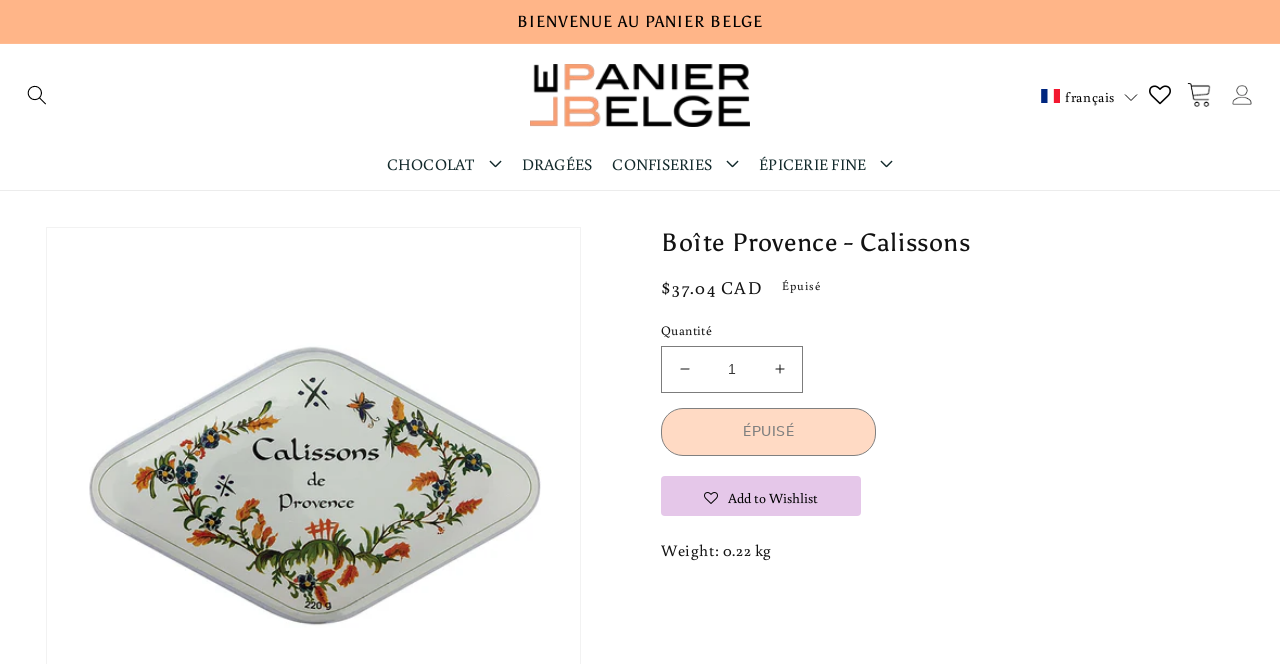

--- FILE ---
content_type: text/css
request_url: https://lepanierbelge.com/cdn/shop/t/15/assets/custom.css?v=74628807609376606471712835081
body_size: 5403
content:
@font-face{font-family:nunito_sansbold;src:url(/cdn/shop/files/nunitosans-bold-webfont.woff2?v=1668773306) format("woff2"),url(/cdn/shop/files/nunitosans-bold-webfont.woff?v=1668773306) format("woff");font-weight:400;font-style:normal}@font-face{font-family:prataregular;src:url(/cdn/shop/files/prata-regular-webfont.woff2?v=1668778854) format("woff2"),url(/cdn/shop/files/prata-regular-webfont.woff?v=1668778854) format("woff");font-weight:400;font-style:normal}@font-face{font-family:nunito_sansextrabold;src:url(/cdn/shop/files/nunitosans-extrabold-webfont.woff2?v=1669010484) format("woff2"),url(/cdn/shop/files/nunitosans-extrabold-webfont.woff?v=1669010484) format("woff");font-weight:400;font-style:normal}@font-face{font-family:nunito_sansregular;src:url(/cdn/shop/files/nunitosans-regular-webfont.woff2?v=1669010732) format("woff2"),url(/cdn/shop/files/nunitosans-regular-webfont.woff?v=1669010732) format("woff");font-weight:400;font-style:normal}@font-face{font-family:nunito_sanssemibold;src:url(/cdn/shop/files/nunitosans-semibold-webfont.woff2?v=1669014408) format("woff2"),url(/cdn/shop/files/nunitosans-semibold-webfont.woff?v=1669014408) format("woff");font-weight:400;font-style:normal}.boost-pfs-action-list-wrapper.boost-pfs-action-extend{left:7px!important}nav.header__inline-menu li ul li{padding:0}.long-form-content ol li{margin:0 0 15px}.slideshow__text-wrapper.banner__content{padding-bottom:0!important}.my-carousel-progress{background:#dadada}.my-carousel-progress-bar{background:#ffb588;height:6px;transition:width .4s ease;width:0}.collection-list-wrapper .card{position:relative}.collection-list-wrapper .card__content{position:absolute;bottom:0;text-align:center}.collection-list-wrapper .card__content .icon-wrap{display:none}.collection-list-wrapper .splide__pagination{display:none!important}.collection-list-wrapper .card__content h3{text-transform:uppercase}.my-carousel-progress{max-width:604px;margin:90px auto 0;transform:translate(-177px)}.splide--loop .splide__slide{padding:0 7px}.splide--loop{padding-bottom:30px}.splide__arrows{position:absolute;bottom:0;display:flex;left:50%;transform:translate(126px)}.splide__arrows .splide__arrow{position:static;transform:none;width:65px;height:65px;background:#ffb588;opacity:1;margin-left:24px}.newsletter__wrapper{display:flex;align-items:center;padding-left:0!important;padding-right:0!important;justify-content:center}.newsletter-form__button{width:137px!important;background:#ffb588!important;display:block;font-size:14px;line-height:48px;letter-spacing:.5px;border:1px solid #000;font-family:nunito_sanssemibold;font-weight:400;color:#000}.newsletter-form{max-width:100%!important}.newsletter-text_inner{width:50%;text-align:left}.newsletter_text .h1{font-size:34px;line-height:46px;margin:0;font-family:nunito_sanssemibold;font-weight:400;text-transform:uppercase}.newsletter__subheading p{font-size:21px;line-height:46px;font-family:nunito_sanssemibold;font-weight:400}.newsletter__subheading{margin:0;max-width:100%!important}.newsletter-text_inner{display:flex;align-items:center;justify-content:space-between}.newsletter_text{padding-left:40px}.newsletter_form_inner{width:40%;margin:0!important;padding-left:75px}.newsletter-form__field-wrapper{max-width:526px!important}.newsletter-form__field-wrapper .field__input{height:100%;border:none!important;padding:21px;background:#fff!important}.newsletter-form__field-wrapper .field:after{box-shadow:none}.newsletter-form__field-wrapper .field:hover.field:after{box-shadow:none}.footer-block__details-content .list-menu__item{font-size:18px!important;line-height:17px;letter-spacing:.5px;color:#fff!important;padding-bottom:20px;font-family:nunito_sanssemibold;font-weight:400}.footer-block__details-content .list-menu__item:hover{color:#ffb588!important}.footer-block__heading{font-size:22px!important;line-height:17px;letter-spacing:.5px;margin-bottom:30px!important}.announcement-bar__message.center p{font-size:22px;line-height:normal;letter-spacing:1px;margin:0;color:#000}.announcement-bar__message.center{padding:20px 0}.header__menu-item{font-size:18px;line-height:normal;color:#132a2c;letter-spacing:.25px;padding:0}.header__menu-item:hover,.header__active-menu-item:hover{color:#f99c71}nav.header__inline-menu li{padding:0 25px}.header__inline-menu{margin-top:15px!important}.slideshow__text{max-width:1030px!important;width:100%!important;padding:60px 0 0!important}.slideshow__text .banner__heading{font-size:30px;line-height:normal;letter-spacing:.5px;text-transform:uppercase;font-family:prataregular;font-weight:400}.slideshow__text .banner__text{margin-top:40px!important;font-size:30px;letter-spacing:.5px;color:#000;text-transform:uppercase}.slideshow__text .button{background:#dbe4d5;color:#000;font-size:22px;letter-spacing:.5px;line-height:normal;padding:27px 54px;height:100%}.slideshow__text .button:hover{background:#ffb588;color:#fff}.slideshow__controls{border:0!important}li{list-style:none}.promo_inner li{width:25%;padding:0 14px}.promo_inner ul{display:flex;padding-left:0;margin:0 -14px}.promo_box{display:flex;align-items:center;flex-direction:column}.promo_box p{font-size:19px;line-height:32px;color:#fff;margin:0;text-align:center}.promo_inner{padding:55px 0}.promo_text{padding-left:20px}.newsletter-form__button:hover{background:#000!important;color:#fff!important}.slider-button--next{justify-content:end!important;position:absolute;bottom:200px;z-index:1111;right:0}.slider-button--prev{justify-content:flex-start!important;position:absolute;bottom:200px;z-index:1111;left:0}.slideshow__controls{max-width:1200px;width:100%;margin:0 auto;padding-top:50px}.slider-button{justify-content:center!important;background:#ffb588!important;border-radius:50px!important;align-items:center!important;width:65px!important;height:65px!important}.slider-button .icon{height:1.6rem!important}.header--top-center *>.header__search{display:-webkit-box}.header__icon--cart{max-width:78px;width:100%;justify-content:space-evenly!important}.header__icon--account{max-width:150px;width:100%;justify-content:space-evenly!important}.header__icon{font-size:16px;line-height:21px;letter-spacing:.25px;color:#000}.header__icons .icon{width:6.4rem}.header__search{border-right:0;max-width:55px;width:auto}a{text-decoration:none}.header-top-menu a{font-size:18px;line-height:normal;letter-spacing:.5px;color:#000}.header{grid-template-columns:2fr 2fr 2fr}.header-top-menu li{padding-right:50px}.header-top-menu ul{padding-left:0;display:flex;margin:0}.header__icon--cart .icon,.header__icon--account .icon{width:29px;object-fit:contain}.slider-counter__link--dots .dot{background:#e5c7e9;border:0}.slideshow__autoplay{width:50px!important;height:50px!important;padding-left:0!important}.slideshow__autoplay path{fill:#fff!important}.slider-counter__link--active.slider-counter__link--dots .dot{background-color:#ffb588!important}.newsletter-form__field-wrapper .field__input::-webkit-input-placeholder{color:#000!important;opacity:1}.newsletter-form__field-wrapper .field__input::-moz-placeholder{color:#000!important;opacity:1}.newsletter-form__field-wrapper .field__input:-ms-input-placeholder{color:#000!important;opacity:1}.newsletter-form__field-wrapper .field__input:-moz-placeholder{color:#000!important;opacity:1}.progress_common{display:block!important;height:8px;width:0;background:#ffb588}.progress_common_inner{max-width:605px;background:#dadada;margin:0 auto}.progress_common_cover{margin-left:-170px}.slider_common_for_nav{margin:0;padding:0 0 125px}.slider_common_for_nav .flickity-prev-next-button.previous{bottom:0;top:auto;left:calc(50% + 275px);transform:translate(-50%)}.flickity-prev-next-button{background:#ffb588!important;width:66px;height:66px}.progress_common_cover{position:relative;top:-38px;z-index:0}.flickity-prev-next-button{z-index:1;display:flex;align-items:center;justify-content:center}.flickity-prev-next-button .flickity-button-icon{position:static;width:20px;height:20px}.slider_common_for_nav .flickity-prev-next-button.next{right:auto;left:50%;bottom:0;top:auto;left:calc(50% + 359px);transform:translate(-50%)}.carousel_feature .grid__item{width:33%;max-width:33%!important;display:block;padding:0 12px}.carousel_feature{max-width:1100px;margin:0 auto}.carousel_feature .card-wrapper:after{z-index:3;background:#000;content:"";top:0;left:0;display:block;width:100%;opacity:90%;position:absolute;height:100%;opacity:0;transition:all ease .3s}.carousel_feature .card__content{position:absolute;top:50%;transform:translateY(-50%);z-index:17}.carousel_feature .card__heading .full-unstyled-link{color:#fff!important;font-size:20px;line-height:26px;letter-spacing:.5px;text-align:center;font-family:nunito_sansregular;font-weight:400}.carousel_feature .price{text-align:center}.carousel_feature .price__regular{font-size:18px;line-height:30px;letter-spacing:.5px;font-family:nunito_sansregular;font-weight:400;color:#fff}.carousel_feature .card__content .card__information{padding:17px 33px!important}.carousel_feature .card__badge{position:absolute;top:0;padding:10px}.carousel_feature .badge{background-color:#fff;color:#000}slideshow-component .slideshow.banner{position:relative;z-index:0}.carousel_feature .card-wrapper:hover:after{opacity:1}.carousel_feature .card__content .card__information{opacity:0;transition:all ease .3s}.carousel_feature .card-wrapper:hover .card__content .card__information{opacity:1;transition:all ease .3s}.carousel_feature .card-wrapper{border:#ccc solid 1px}.button,.shopify-challenge__button,.customer button{border:#000;background:#ffb588;border:#000 solid 1px;color:#000;font-size:14px;line-height:48px;letter-spacing:.5px;font-family:nunito_sanssemibold;text-transform:uppercase}.button:hover,.shopify-challenge__button:hover,.customer button:hover{background:#000;color:#fff!important}.footer__content-bottom{border-top:0!important;padding-top:0!important}.footer__content-top{padding-bottom:0!important}.footer__column.footer__column--info{display:flex;justify-content:space-between;flex-direction:row}.footer__copyright small{font-size:14px;text-transform:uppercase;font-family:nunito_sanssemibold}.card__heading{font-size:15px}.product-grid .card{border:#000 solid 1px;overflow:hidden}.product-grid .card .card__information{border-top:#000 solid 1px;display:flex;flex-direction:column;justify-content:center;padding:15px 20px!important}.collection-hero__title,.cart__empty-text,.product-recommendations__heading,.customer h1,.title--primary{font-size:30px;font-family:nunito_sanssemibold;font-weight:400;text-align:center}.title-wrapper-with-link{margin-top:0}.cart__warnings{padding-top:2rem!important}.collection-list .card__content{position:absolute;bottom:0;padding:0}.collection-list .card__content .card__information{padding:20px!important;background:#ffb5888a}.collection-list .card-wrapper:hover .card__information{background:#dbe4d5}.collection-list .collection-list__item .icon-wrap{display:none}.carousel_coll_list .card-wrapper .card__information{transition:all ease .3s}.carousel_coll_list .card-wrapper:hover .card__information{transition:all ease .3s;background:#dbe4d5}.collection-list{padding-top:36px}.product-grid li .card-wrapper .card__information{transition:all ease .3s}.underline-links-hover:hover a{text-decoration:none!important}.section-header{position:sticky;top:0;transform:none}.header__icons .doubly-wrapper{display:none!important}.header-top-menu li .doubly-wrapper{padding:0}.header-top-menu li .doubly-wrapper .currency-switcher{border:0!important}.slideshow__controls .slider-button{justify-content:center!important}.enable_mobile_image img.mobile_show{display:none!important}.contact__button{text-align:center}.header__heading-logo{transition:all ease .3s}.template_about .rich-text__blocks{max-width:calc(100% - 40px);padding:20px;background:#dbe4d5;margin:0;box-shadow:20px 20px 0 -5px #ffb588!important}.template_about .rich-text__wrapper{justify-content:flex-start}.slideshow__controls{position:static!important}.slider-button--prev{bottom:auto;top:calc(50% - 50px);transform:translateY(-50%);left:20px}.slider-button--next{bottom:auto;top:calc(50% - 50px);transform:translateY(-50%);right:20px}.banner_link_over{display:block!important;height:100%;width:100%;position:absolute;top:0;left:0;z-index:3}.copyright__content a:hover{color:#ffb588!important}.copyright__content a,.footer-block__details-content .list-menu__item{text-decoration:none!important}.header{padding-right:15px;padding-left:15px}.header_new_top_cover{display:flex;justify-content:space-between;width:100%;align-items:center}.header_hover_fix header{display:flex}.header_new_top_cover .header__icons{width:215px;align-items:center;justify-content:flex-end}.header_new_top_cover .header__icon--account{width:auto}.header_new_top_cover .header__icon--cart{width:auto;margin:0;padding:0 20px}.shopify-section-header-sticky .header_hover_fix{transform:none}.header_hover_fix{position:fixed;width:100%;top:0;background:#fff;z-index:11111;transform:translateY(-100%);transition:all ease .3s}.shopify-section-header-sticky .header_old{transform:translateY(-100%)!important;position:fixed;width:100%;top:0;left:0}.header_new_top_cover .header__inline-menu{margin:0!important}.announcement-bar__message.center p{font-size:18px}.announcement-bar__message.center{padding:12px 0}.footer-block--newsletter{margin:10px 0 0!important}.promo_box img{max-width:44px;filter:invert(1)}.newsletter-text_inner img{max-width:64px}.carousel_feature .price__regular{color:#ffb588}.promo_inner p{color:#000}.promo_box img{filter:grayscale(100%)}.footer.color-accent-1.gradient.section-footer-padding{background:#000}.boost-pfs-action-list-wrapper.boost-pfs-action-extend{position:static!important}.boost-pfs-action-list-wrapper.boost-pfs-action-extend{position:static!important;visibility:visible!important;opacity:1!important}.product-grid .card{border:none}.grid__item .card-wrapper{height:auto}.bc-al-style2 .boost-pfs-action-list-wrapper{position:absolute!important;top:0!important;text-align:left!important}#smartwishlistfixedlink{display:none!important}.carousel_feature,.flickity-enabled{box-shadow:none!important}.announcement-bar__message,.list-menu__item{text-transform:uppercase}.carousel_coll_list .card-wrapper:hover .card__information{transition:all ease .3s;background:#e5c7e9fc;backdrop-filter:blur(4px);-webkit-backdrop-filter:blur(4px)}.collection-list-wrapper .card__content{position:static}.cart-item cart-remove-button{margin-top:0!important}.cart-count-bubble{top:0;right:0;left:auto}.product__title h1{font-size:25px}.header__icon--cart{max-width:40px;width:100%;justify-content:space-evenly!important;margin-right:0}.quick-add svg{width:18px;height:18px;display:block}.quick-add{display:flex;align-items:center}.quick-add__submit{line-height:normal}.quick-add product-form{margin-right:5px}.quick-add__submit{padding:6px;height:auto;min-height:0}.quick-add{position:absolute!important;bottom:0;right:0;transition:all ease .3s;display:none}.quick-add__submit:hover svg path{fill:#fff}.card-wrapper:hover .quick-add{display:flex;margin-right:5px}.card-wrapper{overflow:hidden}.product-grid li{position:relative}.cart-item__details{vertical-align:middle!important}.shopify-section.promo{padding-bottom:30px}#insta-feed h2{font-size:40px!important;text-transform:uppercase;font-family:nunito_sanssemibold;font-weight:400}.card__inner{background:transparent!important}.card__media .media img{object-fit:contain!important}.facets-container{position:sticky;top:150px}.facets__form-vertical{width:24rem!important}.collapsible:after{font-size:22px!important;top:1px!important}.card__badge.right{justify-self:start!important;position:absolute;left:0;top:-9px!important}.template_collection #MainContent{position:relative;z-index:0}.infinite_next{display:none}.button:before,.shopify-challenge__button:before,.customer button:before,.shopify-payment-button__button--unbranded:before,.shopify-payment-button [role=button]:before,.cart__dynamic-checkout-buttons [role=button]:before,.button:after,.shopify-challenge__button:after,.customer button:after,.shopify-payment-button__button--unbranded:after{display:none}.shopify-section-header-sticky .header_hover_fix{transform:none;box-shadow:0 0 9px 7px #cacaca!important}.mega-menu summary.header__menu-item a{margin:0}.menu-drawer__menu li a{color:rgb(var(--color-foreground))}quick-add-modal .product__title a,quick-add-modal .product__title h1,quick-add-modal .product__title h2{text-decoration:none!important;font-size:30px!important}.header__icon{padding:8px}.header__inline-menu li:last-child .header__submenu.list-menu{right:0;left:auto}.metaimage img{width:100%;position:relative}.flex-content-menu{max-width:800px;margin:0 auto!important;display:flex;justify-content:center}.mega-menu-width{width:30%;border-right:1px solid #ccc;padding:0 20px!important}.colum_one.menu_colm{padding:0 30px;width:40%}.mega-menu-width:nth-child(2){border:none!important}.mega-menu-width .mega-menu__link{font-size:14px;font-family:nunito_sanssemibold;color:#000}.menu_img_hover h3{text-transform:uppercase;font-size:14px;text-align:center;font-weight:700;margin:20px 0 0}.mega-menu-width:nth-child(1){text-align:right}.mega-menu-width .mega-menu__link strong{text-transform:uppercase;font-size:15px}.mega-menu-width:nth-child(1) .mega-menu__link strong{text-transform:none;font-size:14px}.header__inline-menu .mega-menu__content{margin:-17px 0 0;z-index:1}.newsletter-form__field-wrapper .field:before{border-top:1px solid #000;border-bottom:1px solid #000;border-left:1px solid #000}a.header__icon.header__icon--wishlist.link.focus-inset{position:relative;text-decoration:none;font-size:22px}span.topbadge{top:15px;position:absolute;right:0}a.btn.btn-primary.addbutton{background-color:#ffb588!important;border-color:#ffb588!important}.wishlistbodycontainer .btn,.wishlistpage .btn{border-radius:0!important;padding:10px 15px!important}.template_collection .product-grid .card .card__information{border:none}.template_collection .product-grid .card .card__information{padding:5px!important;text-align:center}.template_collection .card-information{text-align:center}.quick-add.no-js-hidden.onhover{z-index:2}.quick-add__submit.button.dnone{display:none}.accordion-content p,.accordion-content li{font-size:14px!important}@media only screen and (max-width:1025px){.quick-add{position:static!important;justify-content:center}.card-wrapper:hover .quick-add{display:flex;background:#f99c71;border:none;margin:-4px 0 0;padding:0 0 10px}#insta-feed h2{font-size:24px!important}}@media only screen and (min-width:798px){.product-form__buttons{display:flex;align-items:center}.product-form__submit{margin:0}.product-form__submit{width:calc(50% - 5px);margin-bottom:0!important;margin-right:5px;max-height:48px}.shopify-payment-button{width:calc(50% - 5px);margin-left:5px}product-form.product-form{margin:0!important}}@media only screen and (max-width:1600px){.header_hover_fix nav.header__inline-menu li{padding:0 10px}nav.header__inline-menu li{padding:0 30px}.header-top-menu li{padding-right:40px}.header-top-menu a{font-size:16px}.slideshow__text .banner__text{margin-top:25px!important;font-size:24px}.slideshow__text .button{font-size:18px;padding:22px 45px}.my-carousel-progress{max-width:430px;transform:translate(-100px)}.promo_box p{font-size:16px;line-height:32px}.newsletter__subheading p{font-size:18px;line-height:36px}.header__menu-item{font-size:16px}.header__icon--cart .icon,.header__icon--account .icon{width:24px}.header__icon{font-size:14px}.header__icon--account{max-width:150px}.slideshow__text .banner__heading{font-size:26px}.promo_text{padding-left:15px}.promo_inner li{padding:0 10px}.newsletter_text .h1{font-size:28px;line-height:36px}.slider-button{width:50px!important;height:50px!important}.slider-button .icon{height:1.2rem!important}.slideshow__controls{max-width:1160px}.title{font-size:28px}.splide__arrows .splide__arrow{width:50px;height:50px}.splide__arrows{bottom:8px;transform:translate(122px)}.footer-block__heading{font-size:20px!important;margin-bottom:22px!important}.footer-block__details-content .list-menu__item{font-size:16px!important;padding-bottom:16px}.announcement-bar__message.center p{font-size:16px}.section-footer-padding{padding-top:70px!important}}@media only screen and (max-width:1350px){nav.header__inline-menu li{padding:0 10px}.promo_box p{font-size:14px;line-height:25px}.promo_inner{padding:35px 0}.newsletter__subheading p{font-size:16px;line-height:36px}}@media only screen and (max-width:1250px){.promo_box p{font-size:12px;line-height:21px}.promo_inner li{padding:0 5px}.newsletter__subheading p{font-size:16px;line-height:24px}.newsletter-text_inner{width:53%}.newsletter_form_inner{width:47%;padding-left:55px}.newsletter_text .h1{font-size:24px;line-height:32px}.newsletter-form__field-wrapper .field__input{padding:18px}.section-template--16944372220181__18b9ba17-1052-4504-adf2-18d0ca904686-padding{padding-top:60px;padding-bottom:60px}}@media only screen and (max-width:1100px){.header-top-menu li{padding-right:30px}.header-top-menu a{font-size:17px}.header__heading-logo{max-width:180px!important}nav.header__inline-menu li{padding:0 16px}.header__inline-menu{margin-top:9px!important}.announcement-bar__message.center p{font-size:18px}.header__icon--cart{max-width:96px}.slideshow__text .banner__heading{font-size:24px}.slideshow__text .banner__text{margin-top:18px!important;font-size:18px}.slideshow__text{max-width:650px!important;padding:40px 0 0!important}.slideshow__text .button{font-size:16px;padding:20px 32px}.my-carousel-progress{max-width:315px;transform:translate(-80px)}.splide__arrows .splide__arrow{width:40px;height:40px;margin-left:17px}.splide__arrows{bottom:13px;transform:translate(88px)}.newsletter_text{padding-left:26px}.newsletter__subheading p{font-size:14px;line-height:21px}.newsletter-text_inner img{max-width:50px;width:100%}.newsletter-form__field-wrapper .field__input{padding:16px}.footer-block-image img{max-width:160px!important}.newsletter-form__button{width:125px!important}.section-template--16944372220181__18b9ba17-1052-4504-adf2-18d0ca904686-padding{padding-top:60px;padding-bottom:60px}.title{font-size:24px!important;margin-bottom:20px!important}.header-top-menu a{font-size:15px}.header-top-menu li{padding-right:25px}.slider-button--prev{left:15px;bottom:170px}.slider-button--next{bottom:170px;right:15px}.carousel_coll_list .card__heading{font-size:14px}nav.header__inline-menu li{padding:0 5px}.header__menu-item{font-size:14px}.promo_box p{font-size:11px;line-height:19px}.promo_text{padding-left:10px}.promo_box img{max-width:32px}}@media only screen and (max-width:768px){.newsletter_text .h1{font-size:20px;line-height:28px}.newsletter_form_inner{padding-left:15px}.newsletter-form__button{width:115px!important}.newsletter_text{padding-left:20px}.page-width{padding:0 2rem}.footer-block__heading{font-size:17px!important;margin-bottom:16px!important}.footer-block__details-content .list-menu__item{font-size:14px!important;padding-bottom:8px!important}.header-top-menu{display:none}.carousel_coll_list li{width:30%;max-width:30%}.progress_common_cover{margin-left:0;padding:0 10px}.slider_common_for_nav .flickity-prev-next-button.next{left:auto;right:10px;transform:none}.flickity-prev-next-button{width:50px;height:50px}.slider_common_for_nav{margin:0;padding:0 0 85px}.slider_common_for_nav .flickity-prev-next-button.previous{left:auto;right:70px;transform:none}.progress_common_cover{top:-29px}.progress_common_inner{margin:0;max-width:calc(100% - 130px)}.section-template--16944372220181__2f6a4f11-d997-4ae5-94ed-273b240224b7-padding{padding-top:20px!important}.section-template--16944372220181__18b9ba17-1052-4504-adf2-18d0ca904686-padding{padding-top:60px!important;padding-bottom:60px!important}.section-footer-padding{padding-top:70px!important;padding-bottom:20px!important}.announcement-bar__message.center{padding:13px 0}.announcement-bar__message.center p{font-size:14px}.slideshow__text-wrapper.banner__content{height:100%;padding:0 80px!important}.slider-button--prev{justify-content:flex-start!important;position:absolute;bottom:170px;z-index:1111;left:10px}.slider-button--next{bottom:170px;z-index:1111;right:10px}.carousel_coll_list li{width:24%!important;max-width:24%!important}.header_hover_fix header-drawer{display:none}.header_hover_fix .header_new_top_cover header-drawer{display:block;width:133px}.header_new_top_cover .header__icons{width:133px}.announcement-bar__message.center{padding:9px 0}.promo_inner li{width:50%;padding:20px 10px}.promo_inner ul{flex-wrap:wrap;margin:0}.promo_box p{font-size:14px;line-height:23px}.promo_box img{max-width:45px}.promo_inner{padding:20px 0}}@media only screen and (max-width:750px){.newsletter-text_inner{justify-content:center;flex-wrap:wrap;width:100%}.newsletter_form_inner{width:100%;padding-left:0}.newsletter__wrapper{flex-wrap:wrap}.promo_box{flex-wrap:wrap;justify-content:center}.promo_inner li{width:100%;padding:14px 0}.promo_inner ul{margin:0 -5px;flex-wrap:wrap}.promo_inner{padding:35px 0}.newsletter_text{padding:20px 0}.announcement-bar__message.center p{font-size:16px}.my-carousel-progress{margin:41px auto 0}.splide__arrows{bottom:-19px;left:0}.slideshow__text .banner__heading{font-size:18px}.slideshow__text .banner__text{margin-top:12px!important;font-size:15px}.header__icons{width:auto;justify-content:flex-end}.header__icons .header__icon--account{display:none!important}.slideshow__text-wrapper.banner__content{height:100%;padding:0 50px!important}.slideshow__text .banner__text{margin-top:12px!important;font-size:12px}.slider-button{justify-content:center!important}.slider-button{width:30px!important;height:30px!important}.slideshow__autoplay{display:none!important}.slideshow__controls{padding-top:25px}.slider-button{bottom:0!important}.header__icon--cart{margin:0!important}.slideshow__text .button{font-size:14px;padding:16px 22px}.title{font-size:20px!important;margin-bottom:15px!important}.carousel_coll_list li{width:50%;max-width:50%}.collection-list-wrapper .card__content h3{text-transform:uppercase;font-size:13px}.flickity-prev-next-button{width:40px;height:40px}.slider_common_for_nav .flickity-prev-next-button.previous{right:60px}.progress_common_inner{margin:0;max-width:calc(100% - 110px)}.progress_common_cover{top:-24px}.progress_common{height:4px}.progress_common_cover{top:-22px}.carousel_feature .card__content .card__information{padding:17px 5px!important}.carousel_feature .grid__item{width:50%;max-width:50%!important;display:block;padding:0 5px}.carousel_feature .card__heading .full-unstyled-link{color:#fff!important;font-size:14px;line-height:18px}.collection .price__regular{font-size:12px;line-height:24px}.flickity-prev-next-button{width:30px;height:30px}.flickity-prev-next-button .flickity-button-icon{position:static;width:12px;height:12px}.progress_common_cover{top:-17px}.slider_common_for_nav{margin:0;padding:0 0 55px}.footer__content-top{padding:0 15px!important}.section-footer-padding{padding-top:40px!important}.footer .grid{margin-bottom:0!important}.footer-block.grid__item{margin:1rem 0!important}.footer-block__details-content{margin-bottom:20px!important}.announcement-bar__message.center{padding:10px 0}.announcement-bar__message.center p{font-size:14px}.footer__copyright small{font-size:12px;text-transform:uppercase;font-family:nunito_sanssemibold}.newsletter-form__field-wrapper .field__input{padding:18px;font-size:12px}.newsletter-form__button{width:106px!important;font-size:12px}.page-width{padding:0 15px}.product-grid .card .card__information{padding:10px!important}.product-grid .card__heading{font-size:14px}.product-grid .price{font-size:12px}.product-grid li{padding-bottom:5px}.collection-hero__title,.cart__empty-text,.product-recommendations__heading{font-size:18px}.collection-list .collection-list__item,.product-grid li,.collection .grid__item{width:48%!important;max-width:48%!important;padding:0 7px 15px}.product-grid{margin:10px -7px 0}.section-template--16944371826965__product-grid-padding{padding-top:0!important}.collection-hero__title{margin:2.5rem 0 10px!important}.collection-list .collection-list__item{width:100%!important;max-width:100%!important;padding:0 0 15px}.header__icon--cart .icon,.header__icon--account .icon{width:20px;margin-right:5px}.enable_mobile_image img{display:none!important}.enable_mobile_image img.mobile_show{display:block!important}.enable_mobile_image .slideshow__media,.enable_mobile_image .slideshow__media .mobile_show{position:static}.enable_mobile_image .slideshow__media:before{display:none!important}.enable_mobile_image .slideshow__text-wrapper{position:absolute;height:auto!important;bottom:0;top:auto;padding:15px!important}.enable_mobile_image .slideshow__text{padding:24px 10px!important;background:#ffffffd9!important}.slideshow__text .banner__heading{color:#000!important}.slideshow__text.banner__box .banner__buttons{margin-top:10px}.slider_common_for_nav .flickity-prev-next-button.previous{right:50px}.progress_common_inner{max-width:calc(100% - 90px)}.slider-button .icon{height:8px!important}.carousel_coll_list li{width:44%!important;max-width:44%!important}span.cart_text{display:none}.cart-count-bubble{right:0;left:auto;top:0}.header_new_top_cover .header__icon--cart{width:auto;margin:0;padding:0 7px}.header__heading-logo{max-width:100px!important}.enable_mobile_image .slideshow__text{background:none!important}.menu-drawer__navigation{padding:0}.promo_inner ul{margin:0;flex-wrap:wrap}.promo_box{flex-wrap:wrap;justify-content:flex-start}.promo_text{padding-left:17px}.announcement-bar__message.center{padding:6px 0}.newsletter_text .h1{text-align:center;padding-bottom:5px}.newsletter__subheading{text-align:center}.section-template--16944372220181__18b9ba17-1052-4504-adf2-18d0ca904686-padding{padding-top:40px!important;padding-bottom:40px!important}.footer__localization:empty+.footer__column{padding-top:0!important}.announcement-bar__message.center{padding:9px 0 6px}.product-form__buttons{display:flex;align-items:center}.product-form__submit{margin:0}.product-form__submit{width:calc(50% - 5px);margin-bottom:0!important;margin-right:5px;padding:0;max-height:48px}.shopify-payment-button{width:calc(50% - 5px);margin-left:5px}product-form.product-form{margin:0!important}button.shopify-payment-button__button{padding:0}#insta-feed h2{font-size:20px!important}.image-with-text__content{padding-left:0!important;padding-right:0!important}}.carousel_coll_list .grid__item{padding:0 5px}@media only screen and (min-width:1500px){.carousel_coll_list .grid__item{width:17%}}@media only screen and (max-width:989px){.wishlist-content i.fa.fa-heart-o{font-size:22px!important;margin:0 8px 0 0}.wishlist-content .menu-drawer__account.link.focus-inset.h5{position:relative}.wishlist-content .topbadge{top:15px;position:absolute;right:auto;left:0}.header-top-menu{display:none}.colum_one.menu_colm{padding:20px 30px;width:100%}}@media only screen and (min-width:990px){.header__search.dnone{display:none}.collection-list,.product-grid{gap:0}.collection-list .collection-list__item,.product-grid li{width:33.333%!important;max-width:33.333%!important;padding:0 7px 15px}.carousel_feature .grid__item:nth-child(2){width:40%;max-width:40%!important}.carousel_feature .grid__item:nth-child(5){width:40%;max-width:40%!important}.carousel_feature .grid__item:nth-child(8){width:40%;max-width:40%!important}.carousel_feature .grid__item:nth-child(11){width:40%;max-width:40%!important}.carousel_feature .grid__item:nth-child(14){width:40%;max-width:40%!important}.carousel_feature .grid__item:nth-child(17){width:40%;max-width:40%!important}.carousel_feature .grid__item:nth-child(20){width:40%;max-width:40%!important}.carousel_feature .grid__item:nth-child(23){width:40%;max-width:40%!important}.carousel_feature .grid__item:nth-child(26){width:40%;max-width:40%!important}.carousel_feature .grid__item:nth-child(29){width:40%;max-width:40%!important}.carousel_feature .flickity-slider{align-items:center;justify-content:center;display:inline-flex}.carousel_feature .grid__item{width:30%;max-width:30%!important;display:block;padding:0 12px}}@media only screen and (min-width: 1200px){.collection-list .collection-list__item,.product-grid li{width:25%!important;max-width:33.333%!important;padding:0 7px 15px}}@media only screen and (max-width:480px){.carousel_coll_list li{width:100%!important;max-width:100%!important}}.template_collection .boost-pfs-filter-option-multi-level-item{position:relative}.template_collection .boost-pfs-filter-option-multi-level-item:after{position:absolute;width:5px;height:2px;background:#000;content:"";left:0;top:10px}.template_collection li.boost-pfs-filter-option-multi-level-item{position:relative}.template_collection li.boost-pfs-filter-option-multi-level-item:after{position:absolute;width:5px;height:2px;background:#000;content:"";left:0;top:10px}.template_collection .boost-pfs-filter-option-item-list{padding-left:0;margin:0}.template_collection .boost-pfs-filter-tree-v .boost-pfs-filter-option-title-heading{font-size:20px;font-weight:700;text-transform:capitalize}.template_collection .boost-pfs-filter-option-multi-level-collections .boost-pfs-filter-option-multi-level-list .boost-pfs-filter-option-multi-level-list,.template_collection .boost-pfs-filter-option-multi-level-tag .boost-pfs-filter-option-multi-level-list .boost-pfs-filter-option-multi-level-list{padding-left:10px}nav.header__inline-menu li ul li{padding:0;position:relative}nav.header__inline-menu li ul li .header__submenu{left:100%!important;position:absolute;top:0;margin:0 0 0 1px}header .header__inline-menu .menu_container details summary .icon-caret{right:7px!important;top:2px!important;transform:rotate(-90deg)}header .header__inline-menu .menu_container details[open] summary .icon-caret{transform:rotate(90deg)}.collection_border_radius_bnr{width:30px;margin:0;padding:0}.collection_border_radius_bnr img{width:100%}body .header__submenu .header__menu-item{padding:0 15px;justify-content:flex-start;gap:10px;width:100%}.header__submenu .header__submenu .header__menu-item{padding-left:1.4rem}@media only screen and (max-width:1099px){.collection-list .collection-list__item,.product-grid li{width:33%!important;max-width:32%!important;padding:0 7px 25px}.card__inner{height:250px}}@media only screen and (min-width:1200px){.carousel_coll_list .card__inner{height:350px;width:320px!important;margin:0 auto 10px}}@media only screen and (min-width:1100px){.card__inner{height:230px;width:190px!important;margin:0 auto 20px}}
/*# sourceMappingURL=/cdn/shop/t/15/assets/custom.css.map?v=74628807609376606471712835081 */


--- FILE ---
content_type: text/css
request_url: https://lepanierbelge.com/cdn/shop/t/15/assets/custom_new.css?v=150556339456823785521712831194
body_size: -192
content:
section{position:relative;z-index:0}.main-page-title{text-align:center;font-size:30px;line-height:normal;letter-spacing:.5px;text-transform:uppercase;font-family:prataregular;font-weight:400}.slider-counter__link .dot{opacity:0}.slider-counter__link{width:26px;height:26px;border:#fff solid 1px;display:flex;align-items:center;border-radius:50%;background:#e5c7e9;-webkit-box-shadow:inset 0 0 0px 4px rgb(255 255 255)!important;-moz-box-shadow:inset 0 0 0px 4px rgb(255 255 255)!important;box-shadow:inset 0 0 0 4px #fff!important;margin:0 5px}.slider-counter__link.slider-counter__link--active{background:#ffb588;border-color:#ffb588}.slideshow__autoplay.slider-button{padding:0!important;color:#fff!important}.slideshow__autoplay.slider-button svg path{fill:#fff}.slideshow__autoplay.slider-button svg{width:20px!important;height:20px!important}.splide__pagination{display:none}.title{font-size:40px;text-align:center;text-transform:uppercase}.collection .splide{padding-bottom:100px}@media screen and (max-width:750px){.slider-counter__link{width:16px;height:16px;-webkit-box-shadow:inset 0 0 0px 3px rgb(255 255 255)!important;-moz-box-shadow:inset 0 0 0px 3px rgb(255 255 255)!important;box-shadow:inset 0 0 0 3px #fff!important}}
/*# sourceMappingURL=/cdn/shop/t/15/assets/custom_new.css.map?v=150556339456823785521712831194 */


--- FILE ---
content_type: text/javascript; charset=utf-8
request_url: https://lepanierbelge.com/fr/cart/update.js
body_size: 443
content:
{"token":"hWN5KmXRuz2kZBXTOkdJDE9p?key=ab760a9ca758a858b22681f6591d6d6a","note":null,"attributes":{"language":"fr"},"original_total_price":0,"total_price":0,"total_discount":0,"total_weight":0.0,"item_count":0,"items":[],"requires_shipping":false,"currency":"CAD","items_subtotal_price":0,"cart_level_discount_applications":[],"discount_codes":[],"items_changelog":{"added":[]}}